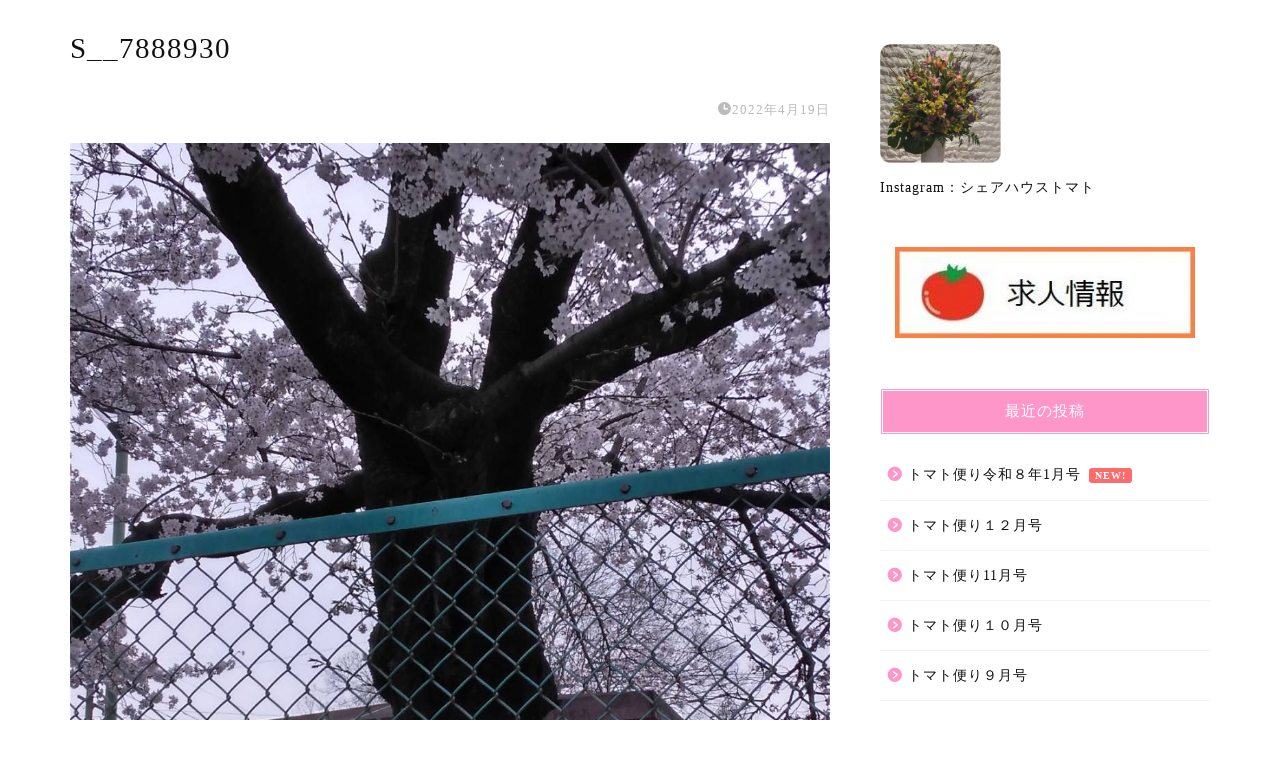

--- FILE ---
content_type: text/html; charset=UTF-8
request_url: https://tomatofamily.jp/wp-admin/admin-ajax.php
body_size: -140
content:
36068.bb5809bbb7d7ce56f97aebff88cc48d3